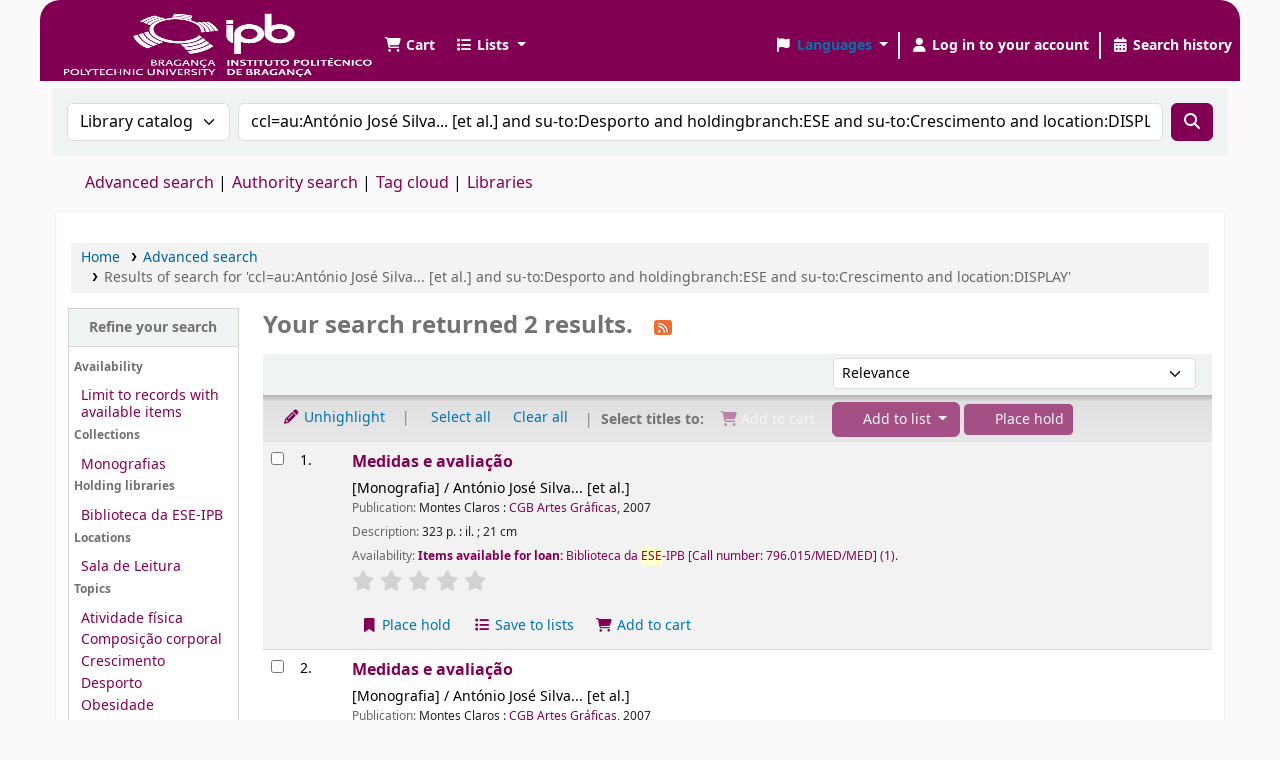

--- FILE ---
content_type: text/html; charset=UTF-8
request_url: https://bibliotecas.ipb.pt/cgi-bin/koha/opac-search.pl?q=ccl=au%3AAnt%C3%B3nio%20Jos%C3%A9%20Silva...%20%5Bet%20al.%5D%20and%20su-to%3ADesporto%20and%20holdingbranch%3AESE%20and%20su-to%3ACrescimento%20and%20location%3ADISPLAY&limit=location:DISPLAY
body_size: 12637
content:







    
    
















    
    
    



<!DOCTYPE html>
<!-- TEMPLATE FILE: opac-results.tt -->









<html lang="en" class="no-js">
<head>

<title>

    
        Results of search for 'ccl=au:António José Silva... [et al.] and su-to:Desporto and holdingbranch:ESE and su-to:Crescimento and location:DISPLAY'
    

&rsaquo;
Biblioteca IPB catalog
</title>
<meta name="robots" content="noindex">
<link href="/opac-tmpl/lib/Chocolat/css/chocolat_24.1111000.css" type="text/css" rel="stylesheet">



<meta http-equiv="Content-Type" content="text/html; charset=utf-8" />
<meta name="generator" content="Koha" /> <!-- leave this for stats -->
<meta name="viewport" content="width=device-width, initial-scale=1" />
<meta name="csrf-token" content="c55287935408b55ad43130f54886f3b949e312f9,457e4895902a753ae046c13f0512a82cb36cd841,1769520578">


    <meta name="robots" content="noindex,nofollow" />

<link rel="shortcut icon" href="https://bibliotecas.ipb.pt/opac-tmpl/ipb/images/favicon.ico" type="image/x-icon" />
<link rel="apple-touch-icon" href="https://bibliotecas.ipb.pt/opac-tmpl/ipb/images/favicon.ico" type="image/x-icon" />

    
        
    


    <link rel="stylesheet" href="/opac-tmpl/bootstrap/css/opac_24.1111000.css" type="text/css">




    <link media="print" rel="stylesheet" type="text/css" href="/opac-tmpl/bootstrap/css/print_24.1111000.css">


    <style>#logo {

  background: url("https://bibliotecas.ipb.pt/opac-tmpl/ipb/images/ipb_white_V.png") 0 no-repeat;
  height:71px;
  width:200px;
  background-size: 100% 100%;
}
.navbar{
 background-color:#820053; 
}
.navbar-expand{
 background-color:#820053;
}
.fa.fa-icon-black, .fa.fa-icon-white, .fa.fa-icon-header, .fa-solid.fa-icon-black, .fa-solid.fa-icon-white, .fa-solid.fa-icon-header{
 color:#FFF; 
}
.search_history_label,.userlabel,.listslabel, .cartlabel{
 color:#FFF; 
}
.dropdown-toggle::after{
 color:#FFF; 
}
button:not(:disabled), [type=button]:not(:disabled), [type=reset]:not(:disabled), [type=submit]:not(:disabled){
 background-color:#820053;
 border-color:#820053;
}
.navbar-fixed-top .navbar-inner, .navbar-static-top .navbar-inner{
border-width:0 0 1px;
}
.navbar-expand{
 padding:10px 0px 0px 20px;
}
.dropdown-item{
 color: #820053;
}
a, a:hover, a:visited{
 color: #820053;
}
.view a.disabled, .view a[disabled], .view button.disabled, .view button[disabled], .actions a.disabled, .actions a[disabled], .actions button.disabled, .actions button[disabled], .toolbar a.disabled, .toolbar a[disabled], .toolbar button.disabled, .toolbar button[disabled]{
 color:#FFF; 
}
.available{
  color:#820053;
}
.count_label{
  background-color:#820053;
  color:#FFF;
}
button:not(:disabled), [type=button]:not(:disabled), [type=reset]:not(:disabled), [type=submit]:not(:disabled){
 color:#FFF; 
}
.dt-button::before{
   color:#FFF; 
}
#menu li a{
 color: #820053;
}
#menu li.active a{
 color: #820053;
}
.nav-tabs .nav-link{
 color: #820053;
}
.view a i.fa, .view a i.fa-solid, .view button i.fa, .view button i.fa-solid, .actions a i.fa, .actions a i.fa-solid, .actions button i.fa, .actions button i.fa-solid, .toolbar a i.fa, .toolbar a i.fa-solid, .toolbar button i.fa, .toolbar button i.fa-solid{
   color: #820053
}
.navbar-expand{
 border-radius:20px 20px 0px 0px; 
}
koha_url_text{
     color: #820053
}

</style>





<script>
    var Koha = {};
    function _(s) { return s } // dummy function for gettext
    const is_logged_in = false
</script>

<script src="/opac-tmpl/bootstrap/js/Gettext_24.1111000.js"></script>
<script src="/opac-tmpl/bootstrap/js/i18n_24.1111000.js"></script>

<link href="/opac-tmpl/lib/fontawesome/css/fontawesome.min_24.1111000.css" type="text/css" rel="stylesheet">
<link rel="stylesheet" href="/opac-tmpl/lib/fontawesome/css/brands.min_24.1111000.css" type="text/css">
<link href="/opac-tmpl/lib/fontawesome/css/solid.min_24.1111000.css" type="text/css" rel="stylesheet">
































































































<link rel="alternate" type="application/rss+xml" title="Biblioteca IPB Search RSS feed" href="/cgi-bin/koha/opac-search.pl?q=ccl=au%3AAnt%C3%B3nio%20Jos%C3%A9%20Silva...%20%5Bet%20al.%5D%20and%20su-to%3ADesporto%20and%20holdingbranch%3AESE%20and%20su-to%3ACrescimento%20and%20location%3ADISPLAY%20and%20location%3ADISPLAY&amp;count=50&amp;sort_by=acqdate_dsc&amp;format=rss" />
</head>




    


    




    

<body ID="results" class="branch-default scrollto" >


































































































































<button id="scrolltocontent">Skip to main content</button>
<div id="wrapper">
    <div id="header-region" class="noprint">
        <nav class="navbar navbar-expand">
            <div id="logo">
            <a class="navbar-brand" href="/cgi-bin/koha/opac-main.pl">
                
                    Biblioteca IPB
                
            </a>
            </div>
            
                
                    <div id="cartDetails" class="cart-message">Your cart is empty.</div>
                
                <ul id="cart-list-nav" class="navbar-nav">
                    
                        <li class="nav-item js-show">
                            <a href="#" class="nav-link" title="Collect items you are interested in" id="cartmenulink" role="button" aria-label="Cart">
                                <i id="carticon" class="fa fa-shopping-cart fa-fw fa-icon-black" aria-hidden="true"></i> <span class="cartlabel">Cart</span> <span id="basketcount"></span>
                            </a>
                        </li>
                    
                    <li class="divider-vertical"></li>
                    
                        
                            <li class="nav-item dropdown">
                                <a href="/cgi-bin/koha/opac-shelves.pl" title="Show lists" class="nav-link dropdown-toggle" id="listsmenu" data-bs-toggle="dropdown" role="button" aria-label="Show dropdown with detailed list information" aria-haspopup="true" aria-expanded="false"
                                    ><i class="fa fa-list fa-fw fa-icon-black" aria-hidden="true"></i> <span class="listslabel">Lists</span>
                                </a>
                                <div aria-labelledby="listsmenu" role="menu" class="dropdown-menu">
                                    
                                    
                                    
                                        <a class="dropdown-item" href="/cgi-bin/koha/opac-shelves.pl?op=list&amp;public=0" tabindex="0" role="menuitem"><strong>Your lists</strong></a>
                                        
                                            <a class="dropdown-item" href="/cgi-bin/koha/opac-shelves.pl?op=add_form" tabindex="0" role="menuitem">Log in to create your own lists</a>
                                        
                                    
                                </div> <!-- / .dropdown-menu -->
                            </li> <!-- / .nav-item.dropdown -->
                        
                    
                    

                </ul> <!-- / .navbar-nav -->
            
            
                
                
                    
                    <div id="header_langmenu">
    <ul class="navbar-nav">
                    <li class="nav-item dropdown">
        
            <a href="#" title="Switch languages" class="nav-link dropdown-toggle" id="langmenu" data-bs-toggle="dropdown" role="button" aria-haspopup="true" aria-expanded="false"><i class="fa fa-flag fa-fw fa-icon-header" aria-hidden="true"></i> <span class="langlabel">Languages</span> <b class="caret"></b></a>
                            <div aria-labelledby="langmenu" role="menu" class="dropdown-menu dropdown-menu-end">
            
                
                    
                        
                            
                                
                                    <a class="dropdown-item menu-inactive" href="#" tabindex="-1" role="menuitem">
                                        
                                            English
                                        &nbsp;<i class="fa fa-check" aria-hidden="true"></i>
                                    </a>
                                
                            
                        
                    
                
                    
                        
                            
                                
                                    <a class="dropdown-item" href="/cgi-bin/koha/opac-changelanguage.pl?language=pt-PT"  tabindex="-1" role="menuitem">
                                        
                                            Português
                                        
                                    </a>
                                
                            
                        
                    
                
                    
                
            </div> <!-- /# .dropdown-menu -->
        </li> <!-- / .dropdown -->
        <li class="divider-vertical" aria-hidden="false"></li>
    </ul> <!-- /.navbar-nav -->
</div> <!-- /#header_langmenu -->

                
                <ul id="members" class="navbar-nav">
                    <li class="nav-item dropdown dropdown-menu-end">
                        
                            
                                
                                    <a href="/cgi-bin/koha/opac-user.pl" class="nav-link login-link loginModal-trigger" aria-label="Log in to your account"><i class="fa fa-user fa-fw fa-icon-black fa-fw" aria-hidden="true"></i> <span class="userlabel">Log in to your account</span></a>
                                
                            
                        

                        
                    </li>
                    <!-- Cookie consent button for non logged-in users -->
                    
                        <li style="display:none" id="cookieConsentDivider" class="divider-vertical" aria-hidden="true"></li>
                        <li style="display:none" id="cookieConsentLi" class="nav-item" aria-hidden="true">
                            <a id="cookieConsentButton" href="#" name="Your cookies" class="nav-link" title="View and amend cookies you have consented to" role="button">
                                <i class="fa fa-cookie-bite fa-fw fa-icon-black" aria-hidden="true"></i>
                                <span class="cookieconsentlabel">Your cookies</span>
                            </a>
                        </li>
                    
                    
                        
                            <li class="divider-vertical"></li>
                            <li class="nav-item search_history">
                                <a class="nav-link" href="/cgi-bin/koha/opac-search-history.pl" title="View your search history">
                                    <i class="fa fa-calendar-days fa-fw fa-icon-black" aria-hidden="true"></i>
                                    <span class="search_history_label">Search history</span>
                                </a>
                            </li>
                        
                    
                </ul>
            
        </nav> <!-- /navbar -->

        

    </div> <!-- / header-region -->

    
        <div class="container-fluid">
            
                <div class="row">
                    <div class="col">
                            <div id="opac-main-search" class="mastheadsearch">
                                
                                    <form name="searchform" method="get" action="/cgi-bin/koha/opac-search.pl" id="searchform">
                                        <div class="row gx-2">
                                            <div class="col-sm-auto order-2 order-sm-2">
                                            <label for="masthead_search" class="visually-hidden">Search the catalog by:</label>
                                                <select name="idx" id="masthead_search" class="form-select">
                                                    
                                                        <option value="" data-placeholder="Search the catalog by keyword">Library catalog</option>
                                                    
                                                    
                                                        <option value="ti" data-placeholder="Search the catalog by title">Title</option>
                                                    
                                                    
                                                        <option value="au" data-placeholder="Search the catalog by author">Author</option>
                                                    
                                                    
                                                        <option value="su" data-placeholder="Search the catalog by subject">Subject</option>
                                                    
                                                    
                                                        <option value="nb" data-placeholder="Search the catalog by ISBN">ISBN</option>
                                                    
                                                    
                                                        <option value="ns" data-placeholder="Search the catalog by ISSN">ISSN</option>
                                                    
                                                    
                                                        <option value="se" data-placeholder="Search the catalog by series">Series</option>
                                                    
                                                    
                                                        
                                                            <option value="callnum" data-placeholder="Search the catalog by call number">Call number</option>
                                                        
                                                    
                                                </select>
                                            </div> <!-- /.col-sm-auto -->

                                            <div class="col order-4 order-sm-3">
                                                
                                                <label for="translControl1" class="visually-hidden">Search the catalog by keyword</label>
                                                    <input type="text" class="transl1 form-control" id="translControl1" name="q" value="ccl=au:António José Silva... [et al.] and su-to:Desporto and holdingbranch:ESE and su-to:Crescimento and location:DISPLAY" placeholder="Search the catalog by keyword" /><span id="translControl"></span>
                                                
                                            </div> <!-- /.col -->

                                            
                                                
                                                    
                                                
                                            

                                            <div class="order-5 col-sm-auto">
                                                <button type="submit" id="searchsubmit" class="btn btn-primary" title="Search" aria-label="Search">
                                                    <i class="fa fa-search" aria-hidden="true"></i>
                                                </button>
                                            </div>

                                        </div> <!-- /.form-row -->
                                        <input type="hidden" name="weight_search" value="1">
                                    </form>
                                
                            </div><!-- /#opac-main-search -->
                    </div> <!-- /.col -->
                </div> <!-- /.row -->
            

            <div class="row">
                <ul class="nav" id="moresearches">
                    <li class="nav-item">
                        <a href="/cgi-bin/koha/opac-search.pl">Advanced search</a>
                    </li>
                    
                    
                    
                        <li class="nav-item">
                            <a href="/cgi-bin/koha/opac-authorities-home.pl">Authority search</a>
                        </li>
                    
                    
                    
                        <li class="nav-item">
                            <a href="/cgi-bin/koha/opac-tags.pl">Tag cloud</a>
                        </li>
                    
                    
                    
                    
                    
                    
                        <li class="nav-item">
                            <a id="library_page" href="/cgi-bin/koha/opac-library.pl">
                                
                                    <span>Libraries</span>
                                
                            </a>
                        </li>
                    
                    
    

                </ul> <!-- /.nav#moresearches -->
            </div> <!-- /.row -->
        </div> <!-- /.container-fluid -->
    

    
        <!-- Login form hidden by default, used for modal window -->
        <div id="loginModal" class="modal" tabindex="-1" role="dialog" aria-labelledby="modalLoginLabel" aria-hidden="true">
            <div class="modal-dialog">
                <div class="modal-content">
                    <div class="modal-header">
                        <h1 class="modal-title" id="modalLoginLabel">Log in to your account</h1>
                        <button type="button" class="btn-close" data-bs-dismiss="modal" aria-label="Close"></button>
                    </div>
                    <form action="/cgi-bin/koha/opac-user.pl" method="post" name="auth" id="modalAuth">
                        <input type="hidden" name="csrf_token" value="c55287935408b55ad43130f54886f3b949e312f9,457e4895902a753ae046c13f0512a82cb36cd841,1769520578" />

                        <input type="hidden" name="has-search-query" id="has-search-query" value="" />
                        <div class="modal-body">
                            
                            
                            
                                
                                
                                <input type="hidden" name="koha_login_context" value="opac" />
                                <fieldset class="brief">
                                    <div class="local-login">
                                        
    <label for="muserid">Username:</label>
<input type="text" id="muserid" name="login_userid" autocomplete="off" />
                                        <label for="mpassword">Password:</label><input type="password" id="mpassword" name="login_password" autocomplete="off" />
                                        <fieldset class="action">
                                            <input type="hidden" name="op" value="cud-login" />
                                            <input type="submit" class="btn btn-primary" value="Log in" />
                                        </fieldset>
                                    </div>
                                    
                                    
                                    
                                </fieldset>
                            
                        </div>
                    </form> <!-- /#auth -->
                </div> <!-- /.modal-content -->
            </div> <!-- /.modal-dialog -->
        </div>  <!-- /#modalAuth  -->
    

    


    <div class="main">
        
    <nav id="breadcrumbs" aria-label="Breadcrumb" class="breadcrumbs">
        <ol class="breadcrumb">
            
            
                
    
        <li class="breadcrumb-item">
            
                    <a href="/cgi-bin/koha/opac-main.pl" title="Home">Home</a>
                
        </li>
    

                <li class="breadcrumb-item">
            
                        <a href="/cgi-bin/koha/opac-search.pl">Advanced search</a>
                    
        </li>
    

                
                
    
        <li class="breadcrumb-item active">
            <a href="#" aria-current="page">
                
                    
                        <span title="You searched for 'au:António José Silva... [et al.] and su-to:Desporto and holdingbranch:ESE and su-to:Crescimento and location:DISPLAY'">Results of search for 'ccl=au:António José Silva... [et al.] and su-to:Desporto and holdingbranch:ESE and su-to:Crescimento and location:DISPLAY'</span>
                    
                
            </a>
        </li>
            
        </ol>
    </nav>


        

        <div class="container-fluid">
            <div class="row">
                
                    <div class="col-lg-2">
                        <div id="facetcontainer">
                            <!-- FACETS START -->
                            


























    <div id="search-facets">
        <h2><a href="#" class="menu-collapse-toggle">Refine your search</a></h2>
        <ul class="menu-collapse">
            
            <li id="availability_facet"><h3 id="facet-availability">Availability</h3>
                <ul>
                    <li>
                        
                            <a href="/cgi-bin/koha/opac-search.pl?q=ccl=au%3AAnt%C3%B3nio%20Jos%C3%A9%20Silva...%20%5Bet%20al.%5D%20and%20su-to%3ADesporto%20and%20holdingbranch%3AESE%20and%20su-to%3ACrescimento%20and%20location%3ADISPLAY%20and%20location%3ADISPLAY&amp;sort_by=relevance&amp;limit=available">Limit to records with available items</a>
                        
                    </li>
                </ul>
                
            </li>

            
                
                    <li id="ccode_id">
                            
                                <h3 id="facet-collections">Collections</h3>
                            
                        <ul>
                            
                            
                              
                            
                            
                              
                            
                            
                            
                            
                            
                                <li>
                            
                                  
                                    
                                    <span class="facet-label"><a href="/cgi-bin/koha/opac-search.pl?q=ccl=au%3AAnt%C3%B3nio%20Jos%C3%A9%20Silva...%20%5Bet%20al.%5D%20and%20su-to%3ADesporto%20and%20holdingbranch%3AESE%20and%20su-to%3ACrescimento%20and%20location%3ADISPLAY%20and%20location%3ADISPLAY&amp;sort_by=relevance&amp;count=20&limit=ccode:MON" title="MON">Monografias</a></span>
                                    
                                  
                                </li>
                            
                            
                        </ul>
                    </li>
                
            
                
                    <li id="holdingbranch_id">
                            
                                <h3 id="facet-holding-libraries">Holding libraries</h3>
                            
                        <ul>
                            
                            
                              
                            
                            
                              
                            
                            
                            
                            
                            
                                <li>
                            
                                  
                                    
                                    <span class="facet-label"><a href="/cgi-bin/koha/opac-search.pl?q=ccl=au%3AAnt%C3%B3nio%20Jos%C3%A9%20Silva...%20%5Bet%20al.%5D%20and%20su-to%3ADesporto%20and%20holdingbranch%3AESE%20and%20su-to%3ACrescimento%20and%20location%3ADISPLAY%20and%20location%3ADISPLAY&amp;sort_by=relevance&amp;count=20&limit=holdingbranch:ESE" title="ESE">Biblioteca da ESE-IPB</a></span>
                                    
                                  
                                </li>
                            
                            
                        </ul>
                    </li>
                
            
                
                    <li id="location_id">
                            
                                <h3 id="facet-locations">Locations</h3>
                            
                        <ul>
                            
                            
                              
                            
                            
                              
                            
                            
                            
                            
                            
                                <li>
                            
                                  
                                    
                                    <span class="facet-label"><a href="/cgi-bin/koha/opac-search.pl?q=ccl=au%3AAnt%C3%B3nio%20Jos%C3%A9%20Silva...%20%5Bet%20al.%5D%20and%20su-to%3ADesporto%20and%20holdingbranch%3AESE%20and%20su-to%3ACrescimento%20and%20location%3ADISPLAY%20and%20location%3ADISPLAY&amp;sort_by=relevance&amp;count=20&limit=location:DISPLAY" title="DISPLAY">Sala de Leitura</a></span>
                                    
                                  
                                </li>
                            
                            
                        </ul>
                    </li>
                
            
                
                    <li id="su-to_id">
                            
                                <h3 id="facet-topics">Topics</h3>
                            
                        <ul>
                            
                            
                              
                            
                            
                              
                            
                            
                            
                            
                            
                                <li>
                            
                                  
                                    
                                    <span class="facet-label"><a href="/cgi-bin/koha/opac-search.pl?q=ccl=au%3AAnt%C3%B3nio%20Jos%C3%A9%20Silva...%20%5Bet%20al.%5D%20and%20su-to%3ADesporto%20and%20holdingbranch%3AESE%20and%20su-to%3ACrescimento%20and%20location%3ADISPLAY%20and%20location%3ADISPLAY&amp;sort_by=relevance&amp;count=20&limit=su-to:Atividade%20f%C3%ADsica" title="Atividade física">Atividade física</a></span>
                                    
                                  
                                </li>
                            
                            
                            
                            
                                <li>
                            
                                  
                                    
                                    <span class="facet-label"><a href="/cgi-bin/koha/opac-search.pl?q=ccl=au%3AAnt%C3%B3nio%20Jos%C3%A9%20Silva...%20%5Bet%20al.%5D%20and%20su-to%3ADesporto%20and%20holdingbranch%3AESE%20and%20su-to%3ACrescimento%20and%20location%3ADISPLAY%20and%20location%3ADISPLAY&amp;sort_by=relevance&amp;count=20&limit=su-to:Composi%C3%A7%C3%A3o%20corporal" title="Composição corporal">Composição corporal</a></span>
                                    
                                  
                                </li>
                            
                            
                            
                            
                                <li>
                            
                                  
                                    
                                    <span class="facet-label"><a href="/cgi-bin/koha/opac-search.pl?q=ccl=au%3AAnt%C3%B3nio%20Jos%C3%A9%20Silva...%20%5Bet%20al.%5D%20and%20su-to%3ADesporto%20and%20holdingbranch%3AESE%20and%20su-to%3ACrescimento%20and%20location%3ADISPLAY%20and%20location%3ADISPLAY&amp;sort_by=relevance&amp;count=20&limit=su-to:Crescimento" title="Crescimento">Crescimento</a></span>
                                    
                                  
                                </li>
                            
                            
                            
                            
                                <li>
                            
                                  
                                    
                                    <span class="facet-label"><a href="/cgi-bin/koha/opac-search.pl?q=ccl=au%3AAnt%C3%B3nio%20Jos%C3%A9%20Silva...%20%5Bet%20al.%5D%20and%20su-to%3ADesporto%20and%20holdingbranch%3AESE%20and%20su-to%3ACrescimento%20and%20location%3ADISPLAY%20and%20location%3ADISPLAY&amp;sort_by=relevance&amp;count=20&limit=su-to:Desporto" title="Desporto">Desporto</a></span>
                                    
                                  
                                </li>
                            
                            
                            
                            
                                <li>
                            
                                  
                                    
                                    <span class="facet-label"><a href="/cgi-bin/koha/opac-search.pl?q=ccl=au%3AAnt%C3%B3nio%20Jos%C3%A9%20Silva...%20%5Bet%20al.%5D%20and%20su-to%3ADesporto%20and%20holdingbranch%3AESE%20and%20su-to%3ACrescimento%20and%20location%3ADISPLAY%20and%20location%3ADISPLAY&amp;sort_by=relevance&amp;count=20&limit=su-to:Obesidade" title="Obesidade">Obesidade</a></span>
                                    
                                  
                                </li>
                            
                            
                        </ul>
                    </li>
                
            
        </ul>
    </div>  <!-- / #search-facets -->

    


                            <!-- FACETS END -->
                        </div>
                    </div>
                

                
                    <div class="col-lg-10 maincontent">
                

                
                    
                        <h1 id="numresults">
                            Your search returned 2 results.
                            <a href="/cgi-bin/koha/opac-search.pl?q=ccl=au%3AAnt%C3%B3nio%20Jos%C3%A9%20Silva...%20%5Bet%20al.%5D%20and%20su-to%3ADesporto%20and%20holdingbranch%3AESE%20and%20su-to%3ACrescimento%20and%20location%3ADISPLAY%20and%20location%3ADISPLAY&amp;count=50&amp;sort_by=acqdate_dsc&amp;format=rss" class="btn btn-link rsssearchlink noprint" aria-label="Subscribe to this search">
                                <i class="fa fa-rss rsssearchicon" aria-hidden="true" title="Subscribe to this search"></i>
                            </a>
                        </h1>
                        
                    
                

                <div id="userresults">
                    

                    
                        
                    
                    

                    <!-- Search Results Table -->
                    

                        <div class="searchresults">
                            <form action="/cgi-bin/koha/opac-search.pl" method="get" name="bookbag_form" id="bookbag_form">
                                <legend class="sr-only">Sort</legend>
                                
                                    
                                        <input type="hidden" name="q" value="ccl=au:António José Silva... [et al.] and su-to:Desporto and holdingbranch:ESE and su-to:Crescimento and location:DISPLAY and location:DISPLAY"/>
                                    
                                    
                                

                                <div id="floating" class="sticky">
                                    <div id="toolbar" class="toolbar row align-items-center">
                                        <div id="top-pages" class="col">
                                            


                                        </div>
                                        
                                            <div class="sort_by col-sm-auto">
                                                <label for="sort_by" class="sr-only">Sort by:</label>
                                                <select id="sort_by" class="resort form-select form-select-sm" name="sort_by">
                                                    <option value="relevance">Relevance</option>
<optgroup label="Popularity">
    
        <option value="popularity_dsc">Popularity (most to least)</option>
    
    
        <option value="popularity_asc">Popularity (least to most)</option>
    
</optgroup>
<optgroup label="Author">
    
        <option value="author_az">Author (A-Z)</option>
    
    
        <option value="author_za">Author (Z-A)</option>
    
</optgroup>
<optgroup label="Call number">
    
        <option value="call_number_asc">Call number (0-9 to A-Z)</option>
    
    
        <option value="call_number_dsc">Call number (Z-A to 9-0)</option>
    
</optgroup>
<optgroup label="Dates">
    
        <option value="pubdate_dsc">Publication/Copyright date: Newest to oldest</option>
    
    
        <option value="pubdate_asc">Publication/Copyright date: Oldest to newest</option>
    
    
        <option value="acqdate_dsc">Acquisition date: Newest to oldest</option>
    
    
        <option value="acqdate_asc">Acquisition date: Oldest to newest</option>
    
</optgroup>
<optgroup label="Title">
    
        <option value="title_az">Title (A-Z)</option>
    
    
        <option value="title_za">Title (Z-A)</option>
    
</optgroup>

                                                </select>

                                                
                                            </div> <!-- /.sort_by -->
                                            <div id="sortsubmit" class="sort_by col-auto">
                                                <input type="submit" class="btn btn-primary btn-sm clearfix" value="Go" />
                                            </div> <!-- /.sort_by -->
                                        
                                    </div> <!-- / #toolbar -->

                                    <div class="selections-toolbar toolbar noprint">
    
        <div class="highlight_controls noprint">
            <a href="#" class="btn btn-link btn-sm highlight_toggle" id="highlight_toggle_off"><i class="fa-fw fa-solid fa-pencil" aria-hidden="true"></i> Unhighlight</a>
            <a href="#" class="btn btn-link btn-sm highlight_toggle" id="highlight_toggle_on"><i class="fa-fw fa-solid fa-pencil" aria-hidden="true"></i> Highlight</a>
        </div>
    

    <div class="check_control">
        <!-- checkall, clearall are now needed for placehold -->
        <span class="clearall">
            <a id="CheckAll" class="btn btn-link btn-sm" href="#">Select all</a>
        </span>
        <span class="checkall">
            <a id="CheckNone" class="btn btn-link btn-sm" href="#">Clear all</a>
        </span>
    </div>

    <div class="links">
        
            <span class="selections">Select titles to:</span>
        

        
            <div class="btn-group">
                <button id="addtocart" class="btn btn-link btn-xs">
                    <i class="fa fa-shopping-cart" aria-hidden="true"></i> Add to cart
                </button>
            </div>
        

        
            <div class="btn-group">
                <button type="button" class="btn btn-link btn-xs dropdown-toggle" data-bs-toggle="dropdown" aria-haspopup="true" aria-expanded="false">
                    <i class="fa fa-list" aria-hidden="true"></i> Add to list <span class="caret"></span>
                </button>
                <div class="dropdown-menu">
                    
                    
                    <div class="dropdown-divider"></div>
                    
                    <a href="#" class="dropdown-item addtolist newlist">New list</a>
                </div>
            </div>
            

        

        
            <button class="btn btn-link btn-sm hold disabled" type="button">
                <i class="fa fa-fw fa-bookmark" aria-hidden="true"></i> Place hold
            </button>
        

        
    </div> <!-- / .links -->
    
</div> <!-- / .selections-toolbar -->

                                </div> <!-- /#floating -->

                                <!-- TABLE RESULTS START -->
                                <table class="table table-striped" role="presentation">
                                    <span class="sr-only">Results</span>

                                    <!-- Actual Search Results -->
                                    
                                        <tr>
                                            
                                            
                                                
                                            
                                            <td class="selectcol">
                                                
                                                    <input type="checkbox" class="cb" id="bib46996" name="biblionumber" value="46996" aria-label="Select search result: Medidas e avaliação" /> <label for="bib46996"></label>
                                                
                                            </td>

                                            
                                            <td class="numcol">
                                                
                                                    1.
                                                
                                            </td>

                                            
                                            
                                                <td class="covercol">
                                                    
<div class="bookcover">
    <div class="cover-slider cover-slides itemtype_LIVR" data-biblionumber="46996" data-title="Medidas e avaliação" data-isbn="9726697107" data-isbn="9726697107">
        

        
            <div class="cover-image amazon-coverimg">
                <a href="https://images-na.ssl-images-amazon.com/images/P/9726697107.01.LZZZZZZZ.jpg">
                    <img src="https://images-na.ssl-images-amazon.com/images/P/9726697107.01.MZZZZZZZ.jpg" alt="Amazon cover image" id="amazon-thumbnail-46996" data-link="http://www.amazon/gp/reader/9726697107#reader-link"/>
                </a>
                <div class="hint">Image from Amazon.com</div>
            </div>
        

        

        

        

        

        
        

        
    </div> <!-- /.cover-slider -->

</div><!-- / .bookcover -->

                                                </td>
                                            
                                            
                                            <td class="bibliocol">
                                                
                                                    <!-- COinS / Openurl -->
                                                    <span class="Z3988" title="ctx_ver=Z39.88-2004&amp;amp;rft_val_fmt=info%3Aofi%2Ffmt%3Akev%3Amtx%3Abook&amp;amp;rft.genre=book&amp;amp;rft.btitle=Medidas%20e%20avalia%C3%A7%C3%A3o&amp;amp;rft.isbn=972-669-710-7&amp;amp;rft.pub=CGB%20Artes%20Gr%C3%A1ficas&amp;amp;rft.date=2007"></span>
                                                
                                                <div id="title_summary_46996" class="title_summary">

                                                

<a href="/cgi-bin/koha/opac-detail.pl?biblionumber=46996" class="title">Medidas e avaliação</a> [Monografia] / António José Silva... [et al.]<span class="results_summary publication"><span class="label">Publication: </span><span class="value">Montes Claros : <a href="/cgi-bin/koha/opac-search.pl?q=pb:CGB%20Artes%20Gr%C3%A1ficas" title="Search for publisher">CGB Artes Gráficas</a>, 2007</span></span><span class="results_summary description"><span class="label">Description: </span>323 p. :
           il. ;
          21 cm</span><span class="results_summary availability"><span class="label">Availability: </span><span class="available reallyavailable"><span class="AvailabilityLabel"><strong>Items available for loan: </strong></span><span class="ItemSummary"><span class="ItemBranch">Biblioteca da ESE-IPB</span><span class="CallNumberAndLabel"><span class="LabelCallNumber">Call number: </span><span class="CallNumber">796.015/MED/MED</span></span> (1). </span></span></span>




                                                

                                                

                                                

                                                

                                                

                                                



                                                
                                                    <div class="results_summary ratings">
                                                        
                                                        
                                                        <div class="br-wrapper br-theme-fontawesome-stars">
                                                            <div class="br-widget br-readonly">
                                                                
                                                                    
                                                                        <a href="#"></a>
                                                                    
                                                                
                                                                    
                                                                        <a href="#"></a>
                                                                    
                                                                
                                                                    
                                                                        <a href="#"></a>
                                                                    
                                                                
                                                                    
                                                                        <a href="#"></a>
                                                                    
                                                                
                                                                    
                                                                        <a href="#"></a>
                                                                    
                                                                
                                                            </div>
                                                        </div>

                                                        
                                                            <br />
                                                        
                                                    </div> <!-- / .results_summary -->
                                                

                                                <div class="actions-menu noprint">
    
        
            
                <span class="actions"><a class="btn btn-link btn-sm" aria-label="Place a hold on Medidas e avaliação" href="/cgi-bin/koha/opac-reserve.pl?biblionumber=46996"><i class="fa fa-fw fa-bookmark" aria-hidden="true"></i> Place hold</a></span>
            
        
    

    

    
        
    

    

    
        
            <span class="actions"><a class="addtoshelf btn btn-link btn-sm" href="/cgi-bin/koha/opac-addbybiblionumber.pl?biblionumber=46996"><i class="fa fa-fw fa-list" aria-hidden="true"></i> Save to lists</a></span>
        
    

    
        
            <span class="actions cart-actions"><a aria-label="Add Medidas e avaliação to the cart" data-biblionumber="46996" class="btn btn-link btn-sm addtocart cart cart46996" href="#"><i class="fa fa-fw fa-shopping-cart" aria-hidden="true"></i> Add to cart</a> <a style="display:none;" data-biblionumber="46996" class="btn btn-link btn-sm remove cartRemove cartR46996" href="#">(remove)</a></span>
        
    
</div>


                                                </div>

                                            </td>
                                        </tr>
                                    
                                        <tr>
                                            
                                            
                                                
                                            
                                            <td class="selectcol">
                                                
                                                    <input type="checkbox" class="cb" id="bib48042" name="biblionumber" value="48042" aria-label="Select search result: Medidas e avaliação" /> <label for="bib48042"></label>
                                                
                                            </td>

                                            
                                            <td class="numcol">
                                                
                                                    2.
                                                
                                            </td>

                                            
                                            
                                                <td class="covercol">
                                                    
<div class="bookcover">
    <div class="cover-slider cover-slides itemtype_LIVR" data-biblionumber="48042" data-title="Medidas e avaliação" data-isbn="9726697107" data-isbn="9726697107">
        

        
            <div class="cover-image amazon-coverimg">
                <a href="https://images-na.ssl-images-amazon.com/images/P/9726697107.01.LZZZZZZZ.jpg">
                    <img src="https://images-na.ssl-images-amazon.com/images/P/9726697107.01.MZZZZZZZ.jpg" alt="Amazon cover image" id="amazon-thumbnail-48042" data-link="http://www.amazon/gp/reader/9726697107#reader-link"/>
                </a>
                <div class="hint">Image from Amazon.com</div>
            </div>
        

        

        

        

        

        
        

        
    </div> <!-- /.cover-slider -->

</div><!-- / .bookcover -->

                                                </td>
                                            
                                            
                                            <td class="bibliocol">
                                                
                                                    <!-- COinS / Openurl -->
                                                    <span class="Z3988" title="ctx_ver=Z39.88-2004&amp;amp;rft_val_fmt=info%3Aofi%2Ffmt%3Akev%3Amtx%3Abook&amp;amp;rft.genre=book&amp;amp;rft.btitle=Medidas%20e%20avalia%C3%A7%C3%A3o&amp;amp;rft.isbn=972-669-710-7&amp;amp;rft.pub=CGB%20Artes%20Gr%C3%A1ficas&amp;amp;rft.date=2007"></span>
                                                
                                                <div id="title_summary_48042" class="title_summary">

                                                

<a href="/cgi-bin/koha/opac-detail.pl?biblionumber=48042" class="title">Medidas e avaliação</a> [Monografia] / António José Silva... [et al.]<span class="results_summary publication"><span class="label">Publication: </span><span class="value">Montes Claros : <a href="/cgi-bin/koha/opac-search.pl?q=pb:CGB%20Artes%20Gr%C3%A1ficas" title="Search for publisher">CGB Artes Gráficas</a>, 2007</span></span><span class="results_summary description"><span class="label">Description: </span>323 p. :
           il. ;
          21 cm</span><span class="results_summary availability"><span class="label">Availability: </span><span class="available reallyavailable"><span class="AvailabilityLabel"><strong>Items available for loan: </strong></span><span class="ItemSummary"><span class="ItemBranch">Biblioteca da ESE-IPB</span><span class="CallNumberAndLabel"><span class="LabelCallNumber">Call number: </span><span class="CallNumber">796.015/MED/MED</span></span> (1). </span></span></span>




                                                

                                                

                                                

                                                

                                                

                                                



                                                
                                                    <div class="results_summary ratings">
                                                        
                                                        
                                                        <div class="br-wrapper br-theme-fontawesome-stars">
                                                            <div class="br-widget br-readonly">
                                                                
                                                                    
                                                                        <a href="#"></a>
                                                                    
                                                                
                                                                    
                                                                        <a href="#"></a>
                                                                    
                                                                
                                                                    
                                                                        <a href="#"></a>
                                                                    
                                                                
                                                                    
                                                                        <a href="#"></a>
                                                                    
                                                                
                                                                    
                                                                        <a href="#"></a>
                                                                    
                                                                
                                                            </div>
                                                        </div>

                                                        
                                                            <br />
                                                        
                                                    </div> <!-- / .results_summary -->
                                                

                                                <div class="actions-menu noprint">
    
        
            
                <span class="actions"><a class="btn btn-link btn-sm" aria-label="Place a hold on Medidas e avaliação" href="/cgi-bin/koha/opac-reserve.pl?biblionumber=48042"><i class="fa fa-fw fa-bookmark" aria-hidden="true"></i> Place hold</a></span>
            
        
    

    

    
        
    

    

    
        
            <span class="actions"><a class="addtoshelf btn btn-link btn-sm" href="/cgi-bin/koha/opac-addbybiblionumber.pl?biblionumber=48042"><i class="fa fa-fw fa-list" aria-hidden="true"></i> Save to lists</a></span>
        
    

    
        
            <span class="actions cart-actions"><a aria-label="Add Medidas e avaliação to the cart" data-biblionumber="48042" class="btn btn-link btn-sm addtocart cart cart48042" href="#"><i class="fa fa-fw fa-shopping-cart" aria-hidden="true"></i> Add to cart</a> <a style="display:none;" data-biblionumber="48042" class="btn btn-link btn-sm remove cartRemove cartR48042" href="#">(remove)</a></span>
        
    
</div>


                                                </div>

                                            </td>
                                        </tr>
                                    
                                </table>
                            </form> <!-- / #bookbag_form -->

                            <form id="hold_form" name="hold_form" method="get" action="/cgi-bin/koha/opac-reserve.pl">
                                <!-- The value will be set by holdBiblioNums() in basket.js -->
                                <input id="hold_form_biblios" type="hidden" name="biblionumbers" value=""/>
                            </form>
                        </div> <!-- / .searchresults -->

                        <div id="bottom-pages">

</div>

                    

                    
                    
                    </div> <!-- / #userresults -->
                </div> <!-- /.span10/12 -->
            </div> <!-- / .row -->
        </div> <!-- / .container-fluid -->
    </div><!-- / .main -->




































































































        
        
    </div> <!-- / #wrapper in masthead.inc -->

    
        <footer id="changelanguage" class="navbar navbar-expand navbar-light bg-light noprint">
            <div class="container-fluid">
                <div class="collapse navbar-collapse">
                    
                    
                        
                        <div id="header_langmenu">
    <ul class="navbar-nav">
                    <li class="nav-item dropup">
        
            <a href="#" title="Switch languages" class="nav-link dropdown-toggle" id="langmenu" data-bs-toggle="dropdown" role="button" aria-haspopup="true" aria-expanded="false"><i class="fa fa-flag fa-fw fa-icon-footer" aria-hidden="true"></i> <span class="langlabel">Languages</span> <b class="caret"></b></a>
                            <div aria-labelledby="langmenu" role="menu" class="dropdown-menu">
            
                
                    
                        
                            
                                
                                    <a class="dropdown-item menu-inactive" href="#" tabindex="-1" role="menuitem">
                                        
                                            English
                                        &nbsp;<i class="fa fa-check" aria-hidden="true"></i>
                                    </a>
                                
                            
                        
                    
                
                    
                        
                            
                                
                                    <a class="dropdown-item" href="/cgi-bin/koha/opac-changelanguage.pl?language=pt-PT"  tabindex="-1" role="menuitem">
                                        
                                            Português
                                        
                                    </a>
                                
                            
                        
                    
                
                    
                
            </div> <!-- /# .dropdown-menu -->
        </li> <!-- / .dropdown -->
        <li class="divider-vertical" aria-hidden="false"></li>
    </ul> <!-- /.navbar-nav -->
</div> <!-- /#header_langmenu -->

                    

                    <div class="navbar-nav flex-grow-1">
                        

                        
                    </div>
                        
                            <div class="navbar-nav">
                                <a id="koha_url" class="nav-link koha_url" href="http://koha-community.org">
                                    <svg xmlns="http://www.w3.org/2000/svg" viewBox="0 0 16 16"><path fill="currentColor" d="M7.394.75c.82-.45 1.75-.72 2.69-.75.5.015.99.1 1.45.27.92.35 1.68 1.05 2.15 1.9.53.865.76 1.875.87 2.875.25 3.315-.98 6.635-3.07 9.18-.825.82-1.835 1.52-3 1.735-.96.135-2-.07-2.775-.675-.48-.365-.67-1-.63-1.575.425.6 1.12 1.015 1.86 1.035.675.03 1.35-.275 1.8-.765.75-.825.835-2.21.12-3.08-.325-.375-.7-.715-1.15-.95-.44-.265-.95-.38-1.46-.45-.93-.06-1.9.11-2.72.57a3.22 3.22 0 0 0-1.565 2.15c-.2.7-.125 1.43-.05 2.14-.31-.81-.43-1.67-.5-2.53v-.64c.12-3.13 1.43-6.2 3.53-8.515.725-.75 1.53-1.43 2.45-1.92Zm0 0" style="stroke-width:.500008"/></svg>
                                    <span class="koha_url_text">Powered by Koha</span>
                                </a>
                            </div>
                        
                    </ul> <!-- /.navbar-nav -->
                </div> <!-- /.collapse.navbar-collapse -->
            </div> <!-- /.container-fluid -->
        </footer> <!-- / #changelanguage -->
    




<!-- CookieConsentedJS code that may run -->


<!-- JavaScript includes -->
<script src="/opac-tmpl/lib/jquery/jquery-3.6.0.min_24.1111000.js"></script>
<script src="/opac-tmpl/lib/jquery/jquery-migrate-3.3.2.min_24.1111000.js"></script>
<script src="/opac-tmpl/lib/bootstrap/js/bootstrap.bundle.min_24.1111000.js"></script>
<script src="/opac-tmpl/lib/fontfaceobserver/fontfaceobserver.min_24.1111000.js"></script>
<script src="/opac-tmpl/lib/enquire/enquire.min_24.1111000.js"></script>
<script>
    let logged_in_user_id = "";
</script>
<script src="/opac-tmpl/bootstrap/js/global_24.1111000.js"></script>
<script src="/opac-tmpl/bootstrap/js/form-submit_24.1111000.js" type="module"></script>

    <script src="/opac-tmpl/bootstrap/js/amazonimages_24.1111000.js"></script>


<script>
    
        var query_desc = "au:António José Silva... [et al.] and su-to:Desporto and holdingbranch:ESE and su-to:Crescimento and location:DISPLAY";
        var querystring = "ccl=au:António José Silva... [et al.] and su-to:Desporto and holdingbranch:ESE and su-to:Crescimento and location:DISPLAY";
        var query_cgi = "q=ccl=au%3AAnt%C3%B3nio%20Jos%C3%A9%20Silva...%20%5Bet%20al.%5D%20and%20su-to%3ADesporto%20and%20holdingbranch%3AESE%20and%20su-to%3ACrescimento%20and%20location%3ADISPLAY%20and%20location%3ADISPLAY";
    

    
        $(window).load(function() {
            verify_images();
         });
    
    $(".print-large").on("click",function(){
        window.print();
        return false;
    });
    $(".addtoshelf").on("click",function(e){
        e.preventDefault();
        Dopop( this.href );
    });
    $("body").on("click", ".addtocart", function(e){
        e.preventDefault();
        var biblionumber = $(this).data("biblionumber");
        addRecord( biblionumber );
    });
    $("body").on("click", ".cartRemove", function(e){
        e.preventDefault();
        var biblionumber = $(this).data("biblionumber");
        delSingleRecord( biblionumber );
    });
</script>


    <script src="/opac-tmpl/bootstrap/js/basket_24.1111000.js"></script>


<script src="/opac-tmpl/bootstrap/js/tags_24.1111000.js"></script>









<script src="/opac-tmpl/lib/js-cookie/js.cookie-3.0.1.min_24.1111000.js"></script>
<script>
$(document).ready(function() {
    if($('#searchsubmit').length) {
        $(document).on("click", '#searchsubmit', function(e) {
            Cookies.remove("form_serialized", { path: '/'});
            Cookies.remove("form_serialized_limits", { path: '/'});
            Cookies.remove("search_path_code", { path: '/'});
        });
    }
});
</script>




<script src="/opac-tmpl/lib/dayjs/dayjs.min_24.1111000.js"></script>
<script src="/opac-tmpl/lib/dayjs/plugin/timezone_24.1111000.js"></script>
<script src="/opac-tmpl/lib/dayjs/plugin/utc_24.1111000.js"></script>
<script>
    dayjs.extend(window.dayjs_plugin_utc);
    dayjs.extend(window.dayjs_plugin_timezone);
</script>

<!-- js-date-format.inc -->
<script>
    (function() {
        var def_date_format = 'metric';
        var def_time_format = '24hr';
        var def_tz = 'UTC';

        var get_date_pattern = function(format) {
            var date_pattern = 'YYYY-MM-DD';
            if(format == 'us') date_pattern = 'MM/DD/YYYY';
            if(format == 'metric') date_pattern = 'DD/MM/YYYY';
            if(format == 'dmydot') date_pattern = 'DD.MM.YYYY';
            return date_pattern;
        };

        var get_time_pattern = function(format) {
            var time_pattern = 'HH:mm';
            if(format == '12hr') time_pattern = 'hh:mm a';
            return time_pattern;
        };

        /*
         * A JS equivilent of the KohaDates TT Plugin. Passed an rfc3339 formatted date string,
         * or JS Date, the function will return a date string formatted as per the koha instance config.
         * Optionally accepts a dateformat parameter to allow override of the configured output format
         * as well as a 'withtime' boolean denoting whether to include time or not in the output string.
         */
        window.$date = function(value, options) {
            if(!value) return '';
            var tz = (options&&options.tz)||def_tz;
            var m = dayjs(value);
            if ( ! value.match(/^\d{4}-\d{2}-\d{2}$/ ) ) {
                m = m.tz(tz);
            }

            var dateformat = (options&&options.dateformat)||def_date_format;
            var withtime = (options&&options.withtime)||false;

            if(dateformat=='rfc3339' && withtime) return m.format();

            var timeformat = (options&&options.timeformat)||def_time_format;
            var date_pattern = get_date_pattern(dateformat);
            var time_pattern = !withtime?'':' '+get_time_pattern(timeformat);

            return m.format(date_pattern+time_pattern);
        }

        window.$datetime = function(value, options) {
            options = options||{};
            options.withtime = true;
            return $date(value, options);
        };

        window.$time = function(value, options) {
            if(!value) return '';
            var tz = (options&&options.tz)||def_tz;
            var m = dayjs(value);
            if(tz) m = m.tz(tz);

            var dateformat = (options&&options.dateformat);
            var timeformat = (dateformat=='rfc3339'&&'24hr')||(options&&options.timeformat)||def_time_format;

            return m.format(get_time_pattern(timeformat)+(dateformat=='rfc3339'?':ss'+(!m.isUTC()?'Z':''):''))+(dateformat=='rfc3339' && m.isUTC()?'Z':'');
        }

    })();
</script>
<!-- / js-date-format.inc -->

<script>
    (function() {
        /**
         * Format the biblio response from a Koha RESTful API request.
         * @param  {Object}  biblio  The biblio json object as returned from the Koha RESTful API
         * @param  {Object}  config  A configuration object
         *                           Valid keys are: `link`
         * @return {string}          The formatted HTML string
         */
        window.$biblio_to_html = function(biblio, config) {

            if (biblio === undefined) {
                return ''; // empty string for no biblio
            }

            var title = '<span class="biblio-title">';
            if (biblio.title != null && biblio.title != '') {
                title += escape_str(biblio.title);
            } else {
                title += _("No title");
            }
            title += '</span>';

            // add subtitle
            if (biblio.subtitle != null && biblio.subtitle != '') {
                title += ' <span class="biblio-subtitle">' + escape_str(biblio.subtitle) + '</span>';
            }

            // set title as link
            if (config && config.link) {
                if (config.link === 'marcdetail') {
                    title = '<a href="/cgi-bin/koha/opac-MARCdetail.pl?biblionumber=' + encodeURIComponent(biblio.biblio_id) + '" class="title">' + title + '</a>';
                } else if (config.link === 'labeled_marc') {
                    title = '<a href="/cgi-bin/koha/opac-labeledMARCdetail.pl?biblionumber=' + encodeURIComponent(biblio.biblio_id) + '" class="title">' + title + '</a>';
                } else if (config.link === 'isbd') {
                    title = '<a href="/cgi-bin/koha/opac-ISBDdetail.pl?biblionumber=' + encodeURIComponent(biblio.biblio_id) + '" class="title">' + title + '</a>';
                } else {
                    title = '<a href="/cgi-bin/koha/opac-detail.pl?biblionumber=' + encodeURIComponent(biblio.biblio_id) + '" class="title">' + title + '</a>';
                }
            }

            // add medium
            if (biblio.medium != null && biblio.medium != '') {
                title += ' <span class="biblio-medium">' + escape_str(biblio.medium) + '</span>';
            }

            // add part numbers/names
            let part_numbers = (typeof biblio.part_number === 'string') ? biblio.part_number.split("|") : [];
            let part_names = (typeof biblio.part_name === 'string') ? biblio.part_name.split("|") : [];
            let i = 0;
            while (part_numbers[i] || part_names[i]) {
                if (part_numbers[i]) {
                    title += ' <span class="part-number">' + escape_str(part_numbers[i]) + '</span>';
                }
                if (part_names[i]) {
                    title += ' <span class="part-name">' + escape_str(part_names[i]) + '</span>';
                }
                i++;
            }

            return title;
        };
    })();
</script>


    
    
    <script src="/opac-tmpl/bootstrap/js/authtoresults_24.1111000.js"></script>
    
        <script src="/opac-tmpl/lib/jquery/plugins/jquery.highlight-5_24.1111000.js"></script>
    
    
    <script src="/opac-tmpl/lib/Chocolat/js/chocolat_24.1111000.js"></script>
    
    <script>
        const loggedinusername = 0;
        const opacbookbag = 1;
        const virtualshelves = 1;
    </script>
    <script src="/opac-tmpl/bootstrap/js/results-list_24.1111000.js"></script>
    <script>
        
            var q_array = new Array();  // holds search terms if available

            function highlightOff() {
                $("td").removeHighlight();
                $(".highlight_toggle").toggle();
            }
            function highlightOn() {
                var x;
                for (x in q_array) {
                    q_array[x] = q_array[x].replace(/\w*:([\w])/, "$1");
                    q_array[x] = q_array[x].toLowerCase();
                    var myStopwords = "and|or|not".toLowerCase().split('|');
                    if ( (q_array[x].length > 0) && ($.inArray(q_array[x], myStopwords) == -1) ) {
                        $(".title").highlight(q_array[x]);
                        $(".author").highlight(q_array[x]);
                        $(".results_summary").highlight(q_array[x]);
                    }
                }
                $(".highlight_toggle").toggle();
            }
        

        function verify_cover_images() {
            // Loop over each container in the template which contains covers
            $(".cover-slider").each(function( index ){
                let biblionumber = $(this).data("biblionumber");
                let booktitle = $(this).data("title");
                var lightbox_descriptions = [];
                $(this).find(".cover-image").each( function( index ){
                    var div = $(this);
                    // Find the image in the container
                    var img = div.find("img")[0];
                    if( img && $(img).length > 0 ){
                        // All slides start hidden. If this is the first one, show it.
                        // Check if Amazon image is present
                        if ( div.hasClass("amazon-coverimg") ) {
                            let w = img.width;
                            let h = img.height;
                            if ((w == 1) || (h == 1)) {
                                // Amazon returned single-pixel placeholder
                                // Remove the container
                                div.remove();
                            } else {
                                lightbox_descriptions.push(_("Amazon cover image (<a href='%s'>see the original image</a>)").format($(img).data('link')));
                            }
                        } else if( div.hasClass("custom-coverimg") ){

                            if ( (img.complete != null) && (!img.complete) || img.naturalHeight == 0 ) {
                                // No image was loaded via the CustomCoverImages system preference
                                // Remove the container
                                div.remove();
                            } else {
                                lightbox_descriptions.push(_("Custom cover image"));
                            }
                        } else if( div.hasClass("syndetics-coverimg") ){
                            lightbox_descriptions.push(_("Image from Syndetics"))
                        } else if( div.hasClass("googlejacket-coverimg" ) ){
                            if( img.naturalHeight  ){
                                lightbox_descriptions.push(_("Image from Google Books (<a href='%s'>see the original image</a>)").format($(img).data('link')));
                            }
                        } else if( div.hasClass("openlibrary-coverimg") ){
                            lightbox_descriptions.push(_("Image from OpenLibrary (<a href='%s'>see the original image</a>)").format($(img).data('link')));
                        } else if( div.hasClass("coce-coverimg" ) ){
                            // Identify which service's image is being loaded by Coce
                            var coce_description;
                            let src = $(img).attr("src");
                            if( src.indexOf('amazon.com') >= 0 ){
                                coce_description = _("Coce image from Amazon.com");
                            } else if( src.indexOf('google.com') >= 0 ){
                                coce_description = _("Coce image from Google Books");
                            } else if( src.indexOf('openlibrary.org') >= 0 ){
                                coce_description = _("Coce image from Open Library");
                            }
                            div.find(".hint").html(coce_description);
                            lightbox_descriptions.push(coce_description);
                        } else if ( div.hasClass("bakertaylor-coverimg" ) ){
                            lightbox_descriptions.push(_("Image from Baker &amp; Taylor"));
                        } else if ( div.hasClass("cover-image local-coverimg" ) ){
                            lightbox_descriptions.push(_("Local cover image"));
                        } else {
                            lightbox_descriptions.push(_("Cover image source unknown"));
                        }
                    } else {
                        div.remove();
                    }
                });

                // Lightbox for cover images
                Chocolat(this.querySelectorAll('.cover-image a'), {
                    description: function(){
                        return lightbox_descriptions[this.settings.currentImageIndex];
                    }
                });

            });

            $(".cover-slider").each(function(){
                var coverSlide = this;
                var coverImages = $(this).find(".cover-image");
                if( coverImages.length > 1 ){
                    coverImages.each(function( index ){
                        // If more that one image is present, add a navigation link
                        // for activating the slide
                        var covernav = $("<a href=\"#\" data-num=\"" + index + "\" class=\"cover-nav\"></a>");
                        if( index == 0 ){
                            // Set the first navigation link as active
                            $(covernav).addClass("nav-active");
                        }
                        $(covernav).html("<i class=\"fa fa-circle\"></i>");
                        $(coverSlide).append( covernav );
                    });
                }

                $(coverSlide).find(".cover-image").eq(0).show();

                if( $(coverSlide).find(".cover-image").length < 1 ){
                    $(coverSlide).remove();
                } else {
                    // This is a suboptimal workaround; we should do this via load, but
                    // the image code is scattered all over now. We come here now after
                    // window load and wait_for_images (so load completed).
                    var check_complete = 1;
                    $(coverSlide).find("img").each( function() {
                        if( !this.complete || this.naturalHeight == 0 ) check_complete = 0;
                    });
                    if( check_complete ) $(coverSlide).removeClass('cover-slides');
                }
            });

            $(".cover-slider").on("click",".cover-nav", function(e){
                e.preventDefault();
                var cover_slider = $(this).parent();
                // Adding click handler for cover image navigation links
                var num = $(this).data("num");
                $(cover_slider).find(".cover-nav").removeClass("nav-active");
                $(this).addClass("nav-active");
                $(cover_slider).find(".cover-image").hide();
                $(cover_slider).find(".cover-image").eq( num ).show();
            });

            $("#editions img").each(function(i){
                if ( this.src.indexOf('amazon.com') >= 0 ) {
                    let w = this.width;
                    let h = this.height;
                    if ((w == 1) || (h == 1)) {
                        this.src = 'https://images-na.ssl-images-amazon.com/images/G/01/x-site/icons/no-img-sm.gif';
                    } else if ( (this.complete != null) && (!this.complete) || this.naturalHeight == 0 ) {
                        this.src = 'https://images-na.ssl-images-amazon.com/images/G/01/x-site/icons/no-img-sm.gif';
                    }
                }
            });
        } /* /verify_images */


        let counter_wait = 0;
        function wait_for_images(cb){

            var loaded = 1;
            counter_wait++;

            

            

            

            if (!loaded && counter_wait < 50) {// Do not wait more than 5 seconds
                window.setTimeout(function(){wait_for_images(cb);}, 100);
            } else {
                if (counter_wait >= 50 ) {
                }
                cb();
            }
        }

        $(window).load(function() {
            wait_for_images(verify_cover_images);
        });

        $(document).ready(function(){

            $(".moretoggle").click(function(e){
                e.preventDefault();
                $(this).siblings(".collapsible-facet").toggle();
                $(this).siblings(".moretoggle").toggle();
                $(this).toggle();
            });

            
                $('a.title').each(function() {
                    $(this).attr("href", $(this).attr("href") + "&query_desc=au%3AAnt%C3%B3nio%20Jos%C3%A9%20Silva...%20%5Bet%20al.%5D%20and%20su-to%3ADesporto%20and%20holdingbranch%3AESE%20and%20su-to%3ACrescimento%20and%20location%3ADISPLAY");
                });
            

            $(".br-readonly a").on("click", function(e){
                e.preventDefault();
            });

            $('.resort').change(function() {
                $('#bookbag_form').submit();
            });

            $('#results_per_page').change(function() {
                $('#bookbag_form').submit();
            });

            
                
                    q_array = query_desc.split(" ");
                    // ensure that we don't have "" at the end of the array, which can
                    // break the highlighter
                    while (q_array.length > 0 && q_array[q_array.length-1] == "") {
                        q_array = q_array.splice(0,-1);
                    }
                    highlightOn();
                    $("#highlight_toggle_on" ).hide().click(function(e) {
                        e.preventDefault();
                        highlightOn();
                    });
                    $("#highlight_toggle_off").show().click(function(e) {
                        e.preventDefault();
                        highlightOff();
                    });
                
                
                
            

            
            
            
            

            

            $("input.newtag").on('keydown', function(e){
                if (e.keyCode == 13) { e.preventDefault(); }
            });
        });
    </script>







</body>
</html>


